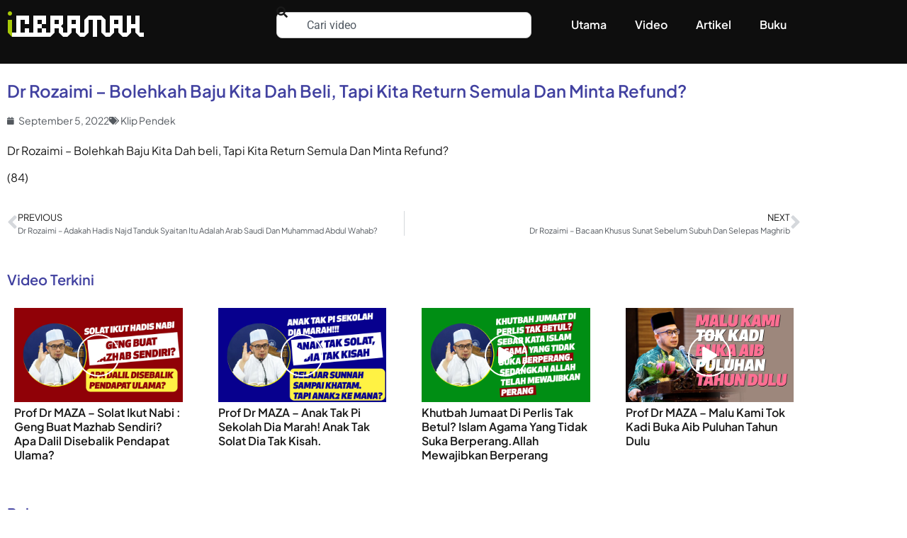

--- FILE ---
content_type: text/html; charset=UTF-8
request_url: https://iceramah.my/dr-rozaimi-bolehkah-baju-kita-dah-beli-tapi-kita-return-semula-dan-minta-refund/
body_size: 16439
content:
<!doctype html><html lang="en-US" prefix="og: https://ogp.me/ns#"><head><meta charset="UTF-8"><meta name="viewport" content="width=device-width, initial-scale=1"><link rel="profile" href="https://gmpg.org/xfn/11">
 <script data-cfasync="false" data-pagespeed-no-defer>var gtm4wp_datalayer_name = "dataLayer";
	var dataLayer = dataLayer || [];</script> <title>Dr Rozaimi - Bolehkah Baju Kita Dah beli, Tapi Kita Return Semula Dan Minta Refund? - iCeramah</title><meta name="description" content="Koleksi ceramah agama dari Youtube."/><meta name="robots" content="index, follow, max-snippet:-1, max-video-preview:-1, max-image-preview:large"/><link rel="canonical" href="https://iceramah.my/dr-rozaimi-bolehkah-baju-kita-dah-beli-tapi-kita-return-semula-dan-minta-refund/" /><meta property="og:locale" content="en_US" /><meta property="og:type" content="article" /><meta property="og:title" content="Dr Rozaimi - Bolehkah Baju Kita Dah beli, Tapi Kita Return Semula Dan Minta Refund? - iCeramah" /><meta property="og:description" content="Koleksi ceramah agama dari Youtube." /><meta property="og:url" content="https://iceramah.my/dr-rozaimi-bolehkah-baju-kita-dah-beli-tapi-kita-return-semula-dan-minta-refund/" /><meta property="og:site_name" content="iCeramah" /><meta property="article:publisher" content="https://www.facebook.com/iCeramah" /><meta property="article:tag" content="Dr. Rozaimi" /><meta property="article:section" content="Klip Pendek" /><meta property="fb:app_id" content="773702562725393" /><meta property="og:image" content="https://iceramah.my/wp-content/uploads/2022/09/dr-rozaimi-bolehkah-baju-kita-dah-beli-tapi-kita-return-semula-dan-minta-refund-youtube-thumbnail-1.jpg" /><meta property="og:image:secure_url" content="https://iceramah.my/wp-content/uploads/2022/09/dr-rozaimi-bolehkah-baju-kita-dah-beli-tapi-kita-return-semula-dan-minta-refund-youtube-thumbnail-1.jpg" /><meta property="og:image:width" content="1280" /><meta property="og:image:height" content="720" /><meta property="og:image:alt" content="Dr Rozaimi &#8211; Bolehkah Baju Kita Dah Beli, Tapi Kita Return Semula Dan Minta Refund?" /><meta property="og:image:type" content="image/jpeg" /><meta property="article:published_time" content="2022-09-05T18:21:24+08:00" /><meta name="twitter:card" content="summary_large_image" /><meta name="twitter:title" content="Dr Rozaimi - Bolehkah Baju Kita Dah beli, Tapi Kita Return Semula Dan Minta Refund? - iCeramah" /><meta name="twitter:description" content="Koleksi ceramah agama dari Youtube." /><meta name="twitter:site" content="@iceramah" /><meta name="twitter:creator" content="@iceramah" /><meta name="twitter:image" content="https://iceramah.my/wp-content/uploads/2022/09/dr-rozaimi-bolehkah-baju-kita-dah-beli-tapi-kita-return-semula-dan-minta-refund-youtube-thumbnail-1.jpg" /><meta name="twitter:label1" content="Written by" /><meta name="twitter:data1" content="iceramah" /><meta name="twitter:label2" content="Time to read" /><meta name="twitter:data2" content="Less than a minute" /> <script type="application/ld+json" class="rank-math-schema">{"@context":"https://schema.org","@graph":[{"@type":["Person","Organization"],"@id":"https://iceramah.my/#person","name":"iceramah","sameAs":["https://www.facebook.com/iCeramah","https://twitter.com/iceramah"],"logo":{"@type":"ImageObject","@id":"https://iceramah.my/#logo","url":"http://iceramah.my/wp-content/uploads/2015/01/logo.png","contentUrl":"http://iceramah.my/wp-content/uploads/2015/01/logo.png","caption":"iceramah","inLanguage":"en-US","width":"196","height":"50"},"image":{"@type":"ImageObject","@id":"https://iceramah.my/#logo","url":"http://iceramah.my/wp-content/uploads/2015/01/logo.png","contentUrl":"http://iceramah.my/wp-content/uploads/2015/01/logo.png","caption":"iceramah","inLanguage":"en-US","width":"196","height":"50"}},{"@type":"WebSite","@id":"https://iceramah.my/#website","url":"https://iceramah.my","name":"iceramah","publisher":{"@id":"https://iceramah.my/#person"},"inLanguage":"en-US"},{"@type":"ImageObject","@id":"https://iceramah.my/wp-content/uploads/2022/09/dr-rozaimi-bolehkah-baju-kita-dah-beli-tapi-kita-return-semula-dan-minta-refund-youtube-thumbnail-1.jpg","url":"https://iceramah.my/wp-content/uploads/2022/09/dr-rozaimi-bolehkah-baju-kita-dah-beli-tapi-kita-return-semula-dan-minta-refund-youtube-thumbnail-1.jpg","width":"1280","height":"720","inLanguage":"en-US"},{"@type":"WebPage","@id":"https://iceramah.my/dr-rozaimi-bolehkah-baju-kita-dah-beli-tapi-kita-return-semula-dan-minta-refund/#webpage","url":"https://iceramah.my/dr-rozaimi-bolehkah-baju-kita-dah-beli-tapi-kita-return-semula-dan-minta-refund/","name":"Dr Rozaimi - Bolehkah Baju Kita Dah beli, Tapi Kita Return Semula Dan Minta Refund? - iCeramah","datePublished":"2022-09-05T18:21:24+08:00","dateModified":"2022-09-05T18:21:24+08:00","isPartOf":{"@id":"https://iceramah.my/#website"},"primaryImageOfPage":{"@id":"https://iceramah.my/wp-content/uploads/2022/09/dr-rozaimi-bolehkah-baju-kita-dah-beli-tapi-kita-return-semula-dan-minta-refund-youtube-thumbnail-1.jpg"},"inLanguage":"en-US"},{"@type":"Person","@id":"https://iceramah.my/author/ic_admin/","name":"iceramah","url":"https://iceramah.my/author/ic_admin/","image":{"@type":"ImageObject","@id":"https://secure.gravatar.com/avatar/c473fa2ac1599a14e91d7310dad90621a4952ae1aac3270e9643cefc322caa61?s=96&amp;d=mm&amp;r=g","url":"https://secure.gravatar.com/avatar/c473fa2ac1599a14e91d7310dad90621a4952ae1aac3270e9643cefc322caa61?s=96&amp;d=mm&amp;r=g","caption":"iceramah","inLanguage":"en-US"}},{"@type":"BlogPosting","headline":"Dr Rozaimi - Bolehkah Baju Kita Dah beli, Tapi Kita Return Semula Dan Minta Refund? - iCeramah","datePublished":"2022-09-05T18:21:24+08:00","dateModified":"2022-09-05T18:21:24+08:00","author":{"@id":"https://iceramah.my/author/ic_admin/","name":"iceramah"},"publisher":{"@id":"https://iceramah.my/#person"},"description":"Koleksi ceramah agama dari Youtube.","name":"Dr Rozaimi - Bolehkah Baju Kita Dah beli, Tapi Kita Return Semula Dan Minta Refund? - iCeramah","@id":"https://iceramah.my/dr-rozaimi-bolehkah-baju-kita-dah-beli-tapi-kita-return-semula-dan-minta-refund/#richSnippet","isPartOf":{"@id":"https://iceramah.my/dr-rozaimi-bolehkah-baju-kita-dah-beli-tapi-kita-return-semula-dan-minta-refund/#webpage"},"image":{"@id":"https://iceramah.my/wp-content/uploads/2022/09/dr-rozaimi-bolehkah-baju-kita-dah-beli-tapi-kita-return-semula-dan-minta-refund-youtube-thumbnail-1.jpg"},"inLanguage":"en-US","mainEntityOfPage":{"@id":"https://iceramah.my/dr-rozaimi-bolehkah-baju-kita-dah-beli-tapi-kita-return-semula-dan-minta-refund/#webpage"}}]}</script> <link rel='dns-prefetch' href='//www.googletagmanager.com' /><link rel='dns-prefetch' href='//pagead2.googlesyndication.com' /><link rel="alternate" type="application/rss+xml" title="iCeramah &raquo; Feed" href="https://iceramah.my/feed/" /><link rel="alternate" type="application/rss+xml" title="iCeramah &raquo; Comments Feed" href="https://iceramah.my/comments/feed/" /> <script>window._wpemojiSettings = {"baseUrl":"https:\/\/s.w.org\/images\/core\/emoji\/16.0.1\/72x72\/","ext":".png","svgUrl":"https:\/\/s.w.org\/images\/core\/emoji\/16.0.1\/svg\/","svgExt":".svg","source":{"concatemoji":"https:\/\/iceramah.my\/wp-includes\/js\/wp-emoji-release.min.js?ver=6.8.3"}};
/*! This file is auto-generated */
!function(s,n){var o,i,e;function c(e){try{var t={supportTests:e,timestamp:(new Date).valueOf()};sessionStorage.setItem(o,JSON.stringify(t))}catch(e){}}function p(e,t,n){e.clearRect(0,0,e.canvas.width,e.canvas.height),e.fillText(t,0,0);var t=new Uint32Array(e.getImageData(0,0,e.canvas.width,e.canvas.height).data),a=(e.clearRect(0,0,e.canvas.width,e.canvas.height),e.fillText(n,0,0),new Uint32Array(e.getImageData(0,0,e.canvas.width,e.canvas.height).data));return t.every(function(e,t){return e===a[t]})}function u(e,t){e.clearRect(0,0,e.canvas.width,e.canvas.height),e.fillText(t,0,0);for(var n=e.getImageData(16,16,1,1),a=0;a<n.data.length;a++)if(0!==n.data[a])return!1;return!0}function f(e,t,n,a){switch(t){case"flag":return n(e,"\ud83c\udff3\ufe0f\u200d\u26a7\ufe0f","\ud83c\udff3\ufe0f\u200b\u26a7\ufe0f")?!1:!n(e,"\ud83c\udde8\ud83c\uddf6","\ud83c\udde8\u200b\ud83c\uddf6")&&!n(e,"\ud83c\udff4\udb40\udc67\udb40\udc62\udb40\udc65\udb40\udc6e\udb40\udc67\udb40\udc7f","\ud83c\udff4\u200b\udb40\udc67\u200b\udb40\udc62\u200b\udb40\udc65\u200b\udb40\udc6e\u200b\udb40\udc67\u200b\udb40\udc7f");case"emoji":return!a(e,"\ud83e\udedf")}return!1}function g(e,t,n,a){var r="undefined"!=typeof WorkerGlobalScope&&self instanceof WorkerGlobalScope?new OffscreenCanvas(300,150):s.createElement("canvas"),o=r.getContext("2d",{willReadFrequently:!0}),i=(o.textBaseline="top",o.font="600 32px Arial",{});return e.forEach(function(e){i[e]=t(o,e,n,a)}),i}function t(e){var t=s.createElement("script");t.src=e,t.defer=!0,s.head.appendChild(t)}"undefined"!=typeof Promise&&(o="wpEmojiSettingsSupports",i=["flag","emoji"],n.supports={everything:!0,everythingExceptFlag:!0},e=new Promise(function(e){s.addEventListener("DOMContentLoaded",e,{once:!0})}),new Promise(function(t){var n=function(){try{var e=JSON.parse(sessionStorage.getItem(o));if("object"==typeof e&&"number"==typeof e.timestamp&&(new Date).valueOf()<e.timestamp+604800&&"object"==typeof e.supportTests)return e.supportTests}catch(e){}return null}();if(!n){if("undefined"!=typeof Worker&&"undefined"!=typeof OffscreenCanvas&&"undefined"!=typeof URL&&URL.createObjectURL&&"undefined"!=typeof Blob)try{var e="postMessage("+g.toString()+"("+[JSON.stringify(i),f.toString(),p.toString(),u.toString()].join(",")+"));",a=new Blob([e],{type:"text/javascript"}),r=new Worker(URL.createObjectURL(a),{name:"wpTestEmojiSupports"});return void(r.onmessage=function(e){c(n=e.data),r.terminate(),t(n)})}catch(e){}c(n=g(i,f,p,u))}t(n)}).then(function(e){for(var t in e)n.supports[t]=e[t],n.supports.everything=n.supports.everything&&n.supports[t],"flag"!==t&&(n.supports.everythingExceptFlag=n.supports.everythingExceptFlag&&n.supports[t]);n.supports.everythingExceptFlag=n.supports.everythingExceptFlag&&!n.supports.flag,n.DOMReady=!1,n.readyCallback=function(){n.DOMReady=!0}}).then(function(){return e}).then(function(){var e;n.supports.everything||(n.readyCallback(),(e=n.source||{}).concatemoji?t(e.concatemoji):e.wpemoji&&e.twemoji&&(t(e.twemoji),t(e.wpemoji)))}))}((window,document),window._wpemojiSettings);</script> <link data-optimized="2" rel="stylesheet" href="https://iceramah.my/wp-content/litespeed/css/bf7a569d4c054eb7284359ff8b17baae.css?ver=807f6" /> <script src="https://iceramah.my/wp-includes/js/jquery/jquery.min.js?ver=3.7.1" id="jquery-core-js"></script> <script src="https://iceramah.my/wp-includes/js/jquery/jquery-migrate.min.js?ver=3.4.1" id="jquery-migrate-js"></script> 
 <script src="https://www.googletagmanager.com/gtag/js?id=GT-5D93PZZ" id="google_gtagjs-js" async></script> <script id="google_gtagjs-js-after">window.dataLayer = window.dataLayer || [];function gtag(){dataLayer.push(arguments);}
gtag("set","linker",{"domains":["iceramah.my"]});
gtag("js", new Date());
gtag("set", "developer_id.dZTNiMT", true);
gtag("config", "GT-5D93PZZ", {"googlesitekit_post_date":"20220905"});</script> <script id="ecs_ajax_load-js-extra">var ecs_ajax_params = {"ajaxurl":"https:\/\/iceramah.my\/wp-admin\/admin-ajax.php","posts":"{\"page\":0,\"name\":\"dr-rozaimi-bolehkah-baju-kita-dah-beli-tapi-kita-return-semula-dan-minta-refund\",\"error\":\"\",\"m\":\"\",\"p\":0,\"post_parent\":\"\",\"subpost\":\"\",\"subpost_id\":\"\",\"attachment\":\"\",\"attachment_id\":0,\"pagename\":\"\",\"page_id\":0,\"second\":\"\",\"minute\":\"\",\"hour\":\"\",\"day\":0,\"monthnum\":0,\"year\":0,\"w\":0,\"category_name\":\"\",\"tag\":\"\",\"cat\":\"\",\"tag_id\":\"\",\"author\":\"\",\"author_name\":\"\",\"feed\":\"\",\"tb\":\"\",\"paged\":0,\"meta_key\":\"\",\"meta_value\":\"\",\"preview\":\"\",\"s\":\"\",\"sentence\":\"\",\"title\":\"\",\"fields\":\"all\",\"menu_order\":\"\",\"embed\":\"\",\"category__in\":[],\"category__not_in\":[],\"category__and\":[],\"post__in\":[],\"post__not_in\":[],\"post_name__in\":[],\"tag__in\":[],\"tag__not_in\":[],\"tag__and\":[],\"tag_slug__in\":[],\"tag_slug__and\":[],\"post_parent__in\":[],\"post_parent__not_in\":[],\"author__in\":[],\"author__not_in\":[],\"search_columns\":[],\"ignore_sticky_posts\":false,\"suppress_filters\":false,\"cache_results\":true,\"update_post_term_cache\":true,\"update_menu_item_cache\":false,\"lazy_load_term_meta\":true,\"update_post_meta_cache\":true,\"post_type\":\"\",\"posts_per_page\":12,\"nopaging\":false,\"comments_per_page\":\"50\",\"no_found_rows\":false,\"order\":\"DESC\"}"};</script> <script src="https://iceramah.my/wp-content/plugins/ele-custom-skin/assets/js/ecs_ajax_pagination.js?ver=3.1.9" id="ecs_ajax_load-js"></script> <script src="https://iceramah.my/wp-content/plugins/ele-custom-skin/assets/js/ecs.js?ver=3.1.9" id="ecs-script-js"></script> <link rel="https://api.w.org/" href="https://iceramah.my/wp-json/" /><link rel="alternate" title="JSON" type="application/json" href="https://iceramah.my/wp-json/wp/v2/posts/261710" /><link rel="EditURI" type="application/rsd+xml" title="RSD" href="https://iceramah.my/xmlrpc.php?rsd" /><meta name="generator" content="WordPress 6.8.3" /><link rel='shortlink' href='https://iceramah.my/?p=261710' /><link rel="alternate" title="oEmbed (JSON)" type="application/json+oembed" href="https://iceramah.my/wp-json/oembed/1.0/embed?url=https%3A%2F%2Ficeramah.my%2Fdr-rozaimi-bolehkah-baju-kita-dah-beli-tapi-kita-return-semula-dan-minta-refund%2F" /><link rel="alternate" title="oEmbed (XML)" type="text/xml+oembed" href="https://iceramah.my/wp-json/oembed/1.0/embed?url=https%3A%2F%2Ficeramah.my%2Fdr-rozaimi-bolehkah-baju-kita-dah-beli-tapi-kita-return-semula-dan-minta-refund%2F&#038;format=xml" /><meta name="generator" content="Site Kit by Google 1.170.0" /> <script data-cfasync="false" data-pagespeed-no-defer>var dataLayer_content = {"pagePostType":"post","pagePostType2":"single-post","pageCategory":["klip-pendek"],"pageAttributes":["dr-rozaimi"],"pagePostAuthor":"iceramah"};
	dataLayer.push( dataLayer_content );</script> <script data-cfasync="false" data-pagespeed-no-defer>(function(w,d,s,l,i){w[l]=w[l]||[];w[l].push({'gtm.start':
new Date().getTime(),event:'gtm.js'});var f=d.getElementsByTagName(s)[0],
j=d.createElement(s),dl=l!='dataLayer'?'&l='+l:'';j.async=true;j.src=
'//www.googletagmanager.com/gtm.js?id='+i+dl;f.parentNode.insertBefore(j,f);
})(window,document,'script','dataLayer','GTM-N643SXG');</script> <meta name="google-adsense-platform-account" content="ca-host-pub-2644536267352236"><meta name="google-adsense-platform-domain" content="sitekit.withgoogle.com"><meta name="generator" content="Elementor 3.34.1; features: additional_custom_breakpoints; settings: css_print_method-external, google_font-enabled, font_display-auto">
 <script async src="https://pagead2.googlesyndication.com/pagead/js/adsbygoogle.js?client=ca-pub-2139762475731369&amp;host=ca-host-pub-2644536267352236" crossorigin="anonymous"></script> <link rel="icon" href="https://iceramah.my/wp-content/uploads/2020/02/10313617_1689526661274743_9209219737665306701_n.jpg" sizes="32x32" /><link rel="icon" href="https://iceramah.my/wp-content/uploads/2020/02/10313617_1689526661274743_9209219737665306701_n.jpg" sizes="192x192" /><link rel="apple-touch-icon" href="https://iceramah.my/wp-content/uploads/2020/02/10313617_1689526661274743_9209219737665306701_n.jpg" /><meta name="msapplication-TileImage" content="https://iceramah.my/wp-content/uploads/2020/02/10313617_1689526661274743_9209219737665306701_n.jpg" /></head><body class="wp-singular post-template-default single single-post postid-261710 single-format-video wp-custom-logo wp-embed-responsive wp-theme-hello-elementor wp-child-theme-hello-theme-child-master hello-elementor-default elementor-default elementor-kit-239729 elementor-page-270128"><noscript><iframe src="https://www.googletagmanager.com/ns.html?id=GTM-N643SXG" height="0" width="0" style="display:none;visibility:hidden" aria-hidden="true"></iframe></noscript><a class="skip-link screen-reader-text" href="#content">Skip to content</a><header data-elementor-type="header" data-elementor-id="270169" class="elementor elementor-270169 elementor-location-header" data-elementor-post-type="elementor_library"><section class="elementor-section elementor-top-section elementor-element elementor-element-90070ae elementor-section-content-middle elementor-section-boxed elementor-section-height-default elementor-section-height-default" data-id="90070ae" data-element_type="section" data-settings="{&quot;background_background&quot;:&quot;classic&quot;}"><div class="elementor-container elementor-column-gap-default"><div class="elementor-column elementor-col-33 elementor-top-column elementor-element elementor-element-26c4086" data-id="26c4086" data-element_type="column"><div class="elementor-widget-wrap elementor-element-populated"><div class="elementor-element elementor-element-4e72ed1 elementor-widget elementor-widget-theme-site-logo elementor-widget-image" data-id="4e72ed1" data-element_type="widget" data-widget_type="theme-site-logo.default"><div class="elementor-widget-container">
<a href="https://iceramah.my">
<img width="196" height="50" src="https://iceramah.my/wp-content/uploads/2015/01/logo.png" class="attachment-full size-full wp-image-149230" alt="" />				</a></div></div></div></div><div class="elementor-column elementor-col-33 elementor-top-column elementor-element elementor-element-f88d20f" data-id="f88d20f" data-element_type="column"><div class="elementor-widget-wrap elementor-element-populated"><div class="elementor-element elementor-element-4dbfc5a elementor-widget elementor-widget-search" data-id="4dbfc5a" data-element_type="widget" data-settings="{&quot;submit_trigger&quot;:&quot;key_enter&quot;,&quot;pagination_type_options&quot;:&quot;none&quot;}" data-widget_type="search.default"><div class="elementor-widget-container">
<search class="e-search hidden" role="search"><form class="e-search-form" action="https://iceramah.my" method="get">
<label class="e-search-label" for="search-4dbfc5a">
<span class="elementor-screen-only">
Search					</span>
<i aria-hidden="true" class="fas fa-search"></i>				</label><div class="e-search-input-wrapper">
<input id="search-4dbfc5a" placeholder="Cari video" class="e-search-input" type="search" name="s" value="" autocomplete="off" role="combobox" aria-autocomplete="list" aria-expanded="false" aria-controls="results-4dbfc5a" aria-haspopup="listbox">
<i aria-hidden="true" class="fas fa-times"></i><output id="results-4dbfc5a" class="e-search-results-container hide-loader" aria-live="polite" aria-atomic="true" aria-label="Results for search" tabindex="0"><div class="e-search-results"></div></output></div>
<button class="e-search-submit elementor-screen-only " type="submit" aria-label="Search">
</button>
<input type="hidden" name="e_search_props" value="4dbfc5a-270169"></form>
</search></div></div></div></div><div class="elementor-column elementor-col-33 elementor-top-column elementor-element elementor-element-1983d76" data-id="1983d76" data-element_type="column"><div class="elementor-widget-wrap elementor-element-populated"><div class="elementor-element elementor-element-9714cef elementor-nav-menu__align-end elementor-nav-menu--dropdown-tablet elementor-nav-menu__text-align-aside elementor-nav-menu--toggle elementor-nav-menu--burger elementor-widget elementor-widget-nav-menu" data-id="9714cef" data-element_type="widget" data-settings="{&quot;layout&quot;:&quot;horizontal&quot;,&quot;submenu_icon&quot;:{&quot;value&quot;:&quot;&lt;i class=\&quot;fas fa-caret-down\&quot; aria-hidden=\&quot;true\&quot;&gt;&lt;\/i&gt;&quot;,&quot;library&quot;:&quot;fa-solid&quot;},&quot;toggle&quot;:&quot;burger&quot;}" data-widget_type="nav-menu.default"><div class="elementor-widget-container"><nav aria-label="Menu" class="elementor-nav-menu--main elementor-nav-menu__container elementor-nav-menu--layout-horizontal e--pointer-underline e--animation-fade"><ul id="menu-1-9714cef" class="elementor-nav-menu"><li class="menu-item menu-item-type-post_type menu-item-object-page menu-item-home menu-item-270343"><a href="https://iceramah.my/" class="elementor-item">Utama</a></li><li class="menu-item menu-item-type-custom menu-item-object-custom menu-item-270344"><a href="/video" class="elementor-item">Video</a></li><li class="menu-item menu-item-type-custom menu-item-object-custom menu-item-270345"><a href="/artikel" class="elementor-item">Artikel</a></li><li class="menu-item menu-item-type-post_type menu-item-object-page menu-item-270254"><a href="https://iceramah.my/buku/" class="elementor-item">Buku</a></li></ul></nav><div class="elementor-menu-toggle" role="button" tabindex="0" aria-label="Menu Toggle" aria-expanded="false">
<i aria-hidden="true" role="presentation" class="elementor-menu-toggle__icon--open eicon-menu-bar"></i><i aria-hidden="true" role="presentation" class="elementor-menu-toggle__icon--close eicon-close"></i></div><nav class="elementor-nav-menu--dropdown elementor-nav-menu__container" aria-hidden="true"><ul id="menu-2-9714cef" class="elementor-nav-menu"><li class="menu-item menu-item-type-post_type menu-item-object-page menu-item-home menu-item-270343"><a href="https://iceramah.my/" class="elementor-item" tabindex="-1">Utama</a></li><li class="menu-item menu-item-type-custom menu-item-object-custom menu-item-270344"><a href="/video" class="elementor-item" tabindex="-1">Video</a></li><li class="menu-item menu-item-type-custom menu-item-object-custom menu-item-270345"><a href="/artikel" class="elementor-item" tabindex="-1">Artikel</a></li><li class="menu-item menu-item-type-post_type menu-item-object-page menu-item-270254"><a href="https://iceramah.my/buku/" class="elementor-item" tabindex="-1">Buku</a></li></ul></nav></div></div></div></div></div></section></header><div data-elementor-type="single-post" data-elementor-id="270128" class="elementor elementor-270128 elementor-location-single post-261710 post type-post status-publish format-video has-post-thumbnail hentry category-klip-pendek tag-dr-rozaimi post_format-post-format-video" data-elementor-post-type="elementor_library"><section class="elementor-section elementor-top-section elementor-element elementor-element-2cb8eda elementor-section-boxed elementor-section-height-default elementor-section-height-default" data-id="2cb8eda" data-element_type="section" data-settings="{&quot;background_background&quot;:&quot;classic&quot;}"><div class="elementor-container elementor-column-gap-default"><div class="elementor-column elementor-col-100 elementor-top-column elementor-element elementor-element-c4d49e2" data-id="c4d49e2" data-element_type="column"><div class="elementor-widget-wrap elementor-element-populated"><div class="elementor-element elementor-element-95a115f elementor-widget elementor-widget-video" data-id="95a115f" data-element_type="widget" data-settings="{&quot;youtube_url&quot;:&quot;https:\/\/www.youtube.com\/watch?v=spCtIuhEPzU&quot;,&quot;video_type&quot;:&quot;youtube&quot;,&quot;controls&quot;:&quot;yes&quot;}" data-widget_type="video.default"><div class="elementor-widget-container"><div class="elementor-wrapper elementor-open-inline"><div class="elementor-video"></div></div></div></div></div></div></div></section><section class="elementor-section elementor-top-section elementor-element elementor-element-34c4067 elementor-section-boxed elementor-section-height-default elementor-section-height-default" data-id="34c4067" data-element_type="section"><div class="elementor-container elementor-column-gap-default"><div class="elementor-column elementor-col-100 elementor-top-column elementor-element elementor-element-2a2f85b" data-id="2a2f85b" data-element_type="column"><div class="elementor-widget-wrap elementor-element-populated"><div class="elementor-element elementor-element-d8fc87a elementor-widget elementor-widget-theme-post-title elementor-page-title elementor-widget-heading" data-id="d8fc87a" data-element_type="widget" data-widget_type="theme-post-title.default"><div class="elementor-widget-container"><h4 class="elementor-heading-title elementor-size-default">Dr Rozaimi &#8211; Bolehkah Baju Kita Dah Beli, Tapi Kita Return Semula Dan Minta Refund?</h4></div></div><div class="elementor-element elementor-element-e477689 elementor-widget elementor-widget-post-info" data-id="e477689" data-element_type="widget" data-widget_type="post-info.default"><div class="elementor-widget-container"><ul class="elementor-inline-items elementor-icon-list-items elementor-post-info"><li class="elementor-icon-list-item elementor-repeater-item-4284502 elementor-inline-item" itemprop="datePublished">
<a href="https://iceramah.my/2022/09/05/">
<span class="elementor-icon-list-icon">
<i aria-hidden="true" class="fas fa-calendar"></i>							</span>
<span class="elementor-icon-list-text elementor-post-info__item elementor-post-info__item--type-date">
<time>September 5, 2022</time>					</span>
</a></li><li class="elementor-icon-list-item elementor-repeater-item-d34ddca elementor-inline-item" itemprop="about">
<span class="elementor-icon-list-icon">
<i aria-hidden="true" class="fas fa-tags"></i>							</span>
<span class="elementor-icon-list-text elementor-post-info__item elementor-post-info__item--type-terms">
<span class="elementor-post-info__terms-list">
<a href="https://iceramah.my/category/klip-pendek/" class="elementor-post-info__terms-list-item">Klip Pendek</a>				</span>
</span></li></ul></div></div><div class="elementor-element elementor-element-ec629da elementor-widget elementor-widget-theme-post-content" data-id="ec629da" data-element_type="widget" data-widget_type="theme-post-content.default"><div class="elementor-widget-container"><p>Dr Rozaimi &#8211; Bolehkah Baju Kita Dah beli, Tapi Kita Return Semula Dan Minta Refund?</p><p class="bawpvc-ajax-counter" data-id="261710"> (83)</p><span itemprop="video" itemscope itemtype="http://schema.org/VideoObject"><meta itemprop="name" content="Dr Rozaimi &#8211; Bolehkah Baju Kita Dah Beli, Tapi Kita Return Semula Dan Minta Refund?"><meta itemprop="description" content="Dr Rozaimi - Bolehkah Baju Kita Dah beli, Tapi Kita Return Semula Dan Minta Refund?"><meta itemprop="thumbnailURL" content="https://iceramah.my/wp-content/uploads/2022/09/dr-rozaimi-bolehkah-baju-kita-dah-beli-tapi-kita-return-semula-dan-minta-refund-youtube-thumbnail-1.jpg"><meta itemprop="embedURL" content="http://www.youtube-nocookie.com/v/spCtIuhEPzU"><meta itemprop="uploadDate" content="2022-09-05T18:21:24+00:00"><meta itemprop="duration" content="PT1M29S">
</span></div></div><div class="elementor-element elementor-element-9c5c338 elementor-post-navigation-borders-yes elementor-widget elementor-widget-post-navigation" data-id="9c5c338" data-element_type="widget" data-widget_type="post-navigation.default"><div class="elementor-widget-container"><div class="elementor-post-navigation" role="navigation" aria-label="Post Navigation"><div class="elementor-post-navigation__prev elementor-post-navigation__link">
<a href="https://iceramah.my/dr-rozaimi-adakah-hadis-najd-tanduk-syaitan-itu-adalah-arab-saudi-dan-muhammad-abdul-wahab/" rel="prev"><span class="post-navigation__arrow-wrapper post-navigation__arrow-prev"><i aria-hidden="true" class="fas fa-angle-left"></i><span class="elementor-screen-only">Prev</span></span><span class="elementor-post-navigation__link__prev"><span class="post-navigation__prev--label">Previous</span><span class="post-navigation__prev--title">Dr Rozaimi &#8211; Adakah Hadis Najd Tanduk Syaitan Itu Adalah Arab Saudi Dan Muhammad Abdul Wahab?</span></span></a></div><div class="elementor-post-navigation__separator-wrapper"><div class="elementor-post-navigation__separator"></div></div><div class="elementor-post-navigation__next elementor-post-navigation__link">
<a href="https://iceramah.my/dr-rozaimi-bacaan-khusus-sunat-sebelum-subuh-dan-selepas-maghrib/" rel="next"><span class="elementor-post-navigation__link__next"><span class="post-navigation__next--label">Next</span><span class="post-navigation__next--title">Dr Rozaimi &#8211; Bacaan Khusus Sunat Sebelum Subuh Dan Selepas Maghrib</span></span><span class="post-navigation__arrow-wrapper post-navigation__arrow-next"><i aria-hidden="true" class="fas fa-angle-right"></i><span class="elementor-screen-only">Next</span></span></a></div></div></div></div></div></div></div></section><section class="elementor-section elementor-top-section elementor-element elementor-element-3d3f29e elementor-section-boxed elementor-section-height-default elementor-section-height-default" data-id="3d3f29e" data-element_type="section"><div class="elementor-container elementor-column-gap-default"><div class="elementor-column elementor-col-100 elementor-top-column elementor-element elementor-element-aa441a6" data-id="aa441a6" data-element_type="column"><div class="elementor-widget-wrap elementor-element-populated"><div class="elementor-element elementor-element-9b698a8 elementor-widget elementor-widget-heading" data-id="9b698a8" data-element_type="widget" data-widget_type="heading.default"><div class="elementor-widget-container"><h5 class="elementor-heading-title elementor-size-default">Video Terkini</h5></div></div><div class="elementor-element elementor-element-a36d49e elementor-grid-4 elementor-grid-tablet-2 elementor-grid-mobile-1 elementor-widget elementor-widget-loop-grid" data-id="a36d49e" data-element_type="widget" data-settings="{&quot;template_id&quot;:&quot;270080&quot;,&quot;columns&quot;:4,&quot;_skin&quot;:&quot;post&quot;,&quot;columns_tablet&quot;:&quot;2&quot;,&quot;columns_mobile&quot;:&quot;1&quot;,&quot;edit_handle_selector&quot;:&quot;[data-elementor-type=\&quot;loop-item\&quot;]&quot;,&quot;row_gap&quot;:{&quot;unit&quot;:&quot;px&quot;,&quot;size&quot;:&quot;&quot;,&quot;sizes&quot;:[]},&quot;row_gap_tablet&quot;:{&quot;unit&quot;:&quot;px&quot;,&quot;size&quot;:&quot;&quot;,&quot;sizes&quot;:[]},&quot;row_gap_mobile&quot;:{&quot;unit&quot;:&quot;px&quot;,&quot;size&quot;:&quot;&quot;,&quot;sizes&quot;:[]}}" data-widget_type="loop-grid.post"><div class="elementor-widget-container"><div class="elementor-loop-container elementor-grid" role="list"><div data-elementor-type="loop-item" data-elementor-id="270080" class="elementor elementor-270080 e-loop-item e-loop-item-277028 post-277028 post type-post status-publish format-video has-post-thumbnail hentry category-klip-pendek tag-dalil tag-nabi tag-solat post_format-post-format-video" data-elementor-post-type="elementor_library" data-custom-edit-handle="1"><section class="elementor-section elementor-top-section elementor-element elementor-element-a043571 elementor-section-boxed elementor-section-height-default elementor-section-height-default" data-id="a043571" data-element_type="section"><div class="elementor-container elementor-column-gap-default"><div class="elementor-column elementor-col-100 elementor-top-column elementor-element elementor-element-1dc75a9" data-id="1dc75a9" data-element_type="column"><div class="elementor-widget-wrap elementor-element-populated"><div class="elementor-element elementor-element-7c27209 elementor-widget elementor-widget-html" data-id="7c27209" data-element_type="widget" data-widget_type="html.default"><div class="elementor-widget-container">
<a href="https://iceramah.my/prof-dr-maza-solat-ikut-nabi-geng-buat-mazhab-sendiri-apa-dalil-disebalik-pendapat-ulama/" class="thumb-hover--play"><img fetchpriority="high" width="1280" height="720" src="https://iceramah.my/wp-content/uploads/2026/01/prof-dr-maza-solat-ikut-nabi-geng-buat-mazhab-sendiri-apa-dalil-disebalik-pendapat-ulama-youtube-thumbnail.jpg" class="attachment-full size-full wp-post-image" alt="" decoding="async" srcset="https://iceramah.my/wp-content/uploads/2026/01/prof-dr-maza-solat-ikut-nabi-geng-buat-mazhab-sendiri-apa-dalil-disebalik-pendapat-ulama-youtube-thumbnail.jpg 1280w, https://iceramah.my/wp-content/uploads/2026/01/prof-dr-maza-solat-ikut-nabi-geng-buat-mazhab-sendiri-apa-dalil-disebalik-pendapat-ulama-youtube-thumbnail-1024x576.jpg 1024w" sizes="(max-width: 1280px) 100vw, 1280px" /></a></div></div><div class="elementor-element elementor-element-7860a04 elementor-widget elementor-widget-theme-post-title elementor-page-title elementor-widget-heading" data-id="7860a04" data-element_type="widget" data-widget_type="theme-post-title.default"><div class="elementor-widget-container"><h6 class="elementor-heading-title elementor-size-default"><a href="https://iceramah.my/prof-dr-maza-solat-ikut-nabi-geng-buat-mazhab-sendiri-apa-dalil-disebalik-pendapat-ulama/">Prof Dr MAZA &#8211; Solat Ikut Nabi : Geng Buat Mazhab Sendiri? Apa Dalil Disebalik Pendapat Ulama?</a></h6></div></div></div></div></div></section></div><div data-elementor-type="loop-item" data-elementor-id="270080" class="elementor elementor-270080 e-loop-item e-loop-item-277027 post-277027 post type-post status-publish format-video has-post-thumbnail hentry category-klip-pendek tag-solat post_format-post-format-video" data-elementor-post-type="elementor_library" data-custom-edit-handle="1"><section class="elementor-section elementor-top-section elementor-element elementor-element-a043571 elementor-section-boxed elementor-section-height-default elementor-section-height-default" data-id="a043571" data-element_type="section"><div class="elementor-container elementor-column-gap-default"><div class="elementor-column elementor-col-100 elementor-top-column elementor-element elementor-element-1dc75a9" data-id="1dc75a9" data-element_type="column"><div class="elementor-widget-wrap elementor-element-populated"><div class="elementor-element elementor-element-7c27209 elementor-widget elementor-widget-html" data-id="7c27209" data-element_type="widget" data-widget_type="html.default"><div class="elementor-widget-container">
<a href="https://iceramah.my/prof-dr-maza-anak-tak-pi-sekolah-dia-marah-anak-tak-solat-dia-tak-kisah/" class="thumb-hover--play"><img width="1280" height="720" src="https://iceramah.my/wp-content/uploads/2026/01/prof-dr-maza-anak-tak-pi-sekolah-dia-marah-anak-tak-solat-dia-tak-kisah-youtube-thumbnail.jpg" class="attachment-full size-full wp-post-image" alt="" decoding="async" srcset="https://iceramah.my/wp-content/uploads/2026/01/prof-dr-maza-anak-tak-pi-sekolah-dia-marah-anak-tak-solat-dia-tak-kisah-youtube-thumbnail.jpg 1280w, https://iceramah.my/wp-content/uploads/2026/01/prof-dr-maza-anak-tak-pi-sekolah-dia-marah-anak-tak-solat-dia-tak-kisah-youtube-thumbnail-1024x576.jpg 1024w" sizes="(max-width: 1280px) 100vw, 1280px" /></a></div></div><div class="elementor-element elementor-element-7860a04 elementor-widget elementor-widget-theme-post-title elementor-page-title elementor-widget-heading" data-id="7860a04" data-element_type="widget" data-widget_type="theme-post-title.default"><div class="elementor-widget-container"><h6 class="elementor-heading-title elementor-size-default"><a href="https://iceramah.my/prof-dr-maza-anak-tak-pi-sekolah-dia-marah-anak-tak-solat-dia-tak-kisah/">Prof Dr MAZA &#8211; Anak Tak Pi Sekolah Dia Marah! Anak Tak Solat Dia Tak Kisah.</a></h6></div></div></div></div></div></section></div><div data-elementor-type="loop-item" data-elementor-id="270080" class="elementor elementor-270080 e-loop-item e-loop-item-277023 post-277023 post type-post status-publish format-video has-post-thumbnail hentry category-klip-pendek post_format-post-format-video" data-elementor-post-type="elementor_library" data-custom-edit-handle="1"><section class="elementor-section elementor-top-section elementor-element elementor-element-a043571 elementor-section-boxed elementor-section-height-default elementor-section-height-default" data-id="a043571" data-element_type="section"><div class="elementor-container elementor-column-gap-default"><div class="elementor-column elementor-col-100 elementor-top-column elementor-element elementor-element-1dc75a9" data-id="1dc75a9" data-element_type="column"><div class="elementor-widget-wrap elementor-element-populated"><div class="elementor-element elementor-element-7c27209 elementor-widget elementor-widget-html" data-id="7c27209" data-element_type="widget" data-widget_type="html.default"><div class="elementor-widget-container">
<a href="https://iceramah.my/khutbah-jumaat-di-perlis-tak-betul-islam-agama-yang-tidak-suka-berperang-allah-mewajibkan-berperang/" class="thumb-hover--play"><img loading="lazy" width="1280" height="720" src="https://iceramah.my/wp-content/uploads/2026/01/khutbah-jumaat-di-perlis-tak-betul-islam-agama-yang-tidak-suka-berperang-allah-mewajibkan-berperang-youtube-thumbnail.jpg" class="attachment-full size-full wp-post-image" alt="" decoding="async" srcset="https://iceramah.my/wp-content/uploads/2026/01/khutbah-jumaat-di-perlis-tak-betul-islam-agama-yang-tidak-suka-berperang-allah-mewajibkan-berperang-youtube-thumbnail.jpg 1280w, https://iceramah.my/wp-content/uploads/2026/01/khutbah-jumaat-di-perlis-tak-betul-islam-agama-yang-tidak-suka-berperang-allah-mewajibkan-berperang-youtube-thumbnail-1024x576.jpg 1024w" sizes="(max-width: 1280px) 100vw, 1280px" /></a></div></div><div class="elementor-element elementor-element-7860a04 elementor-widget elementor-widget-theme-post-title elementor-page-title elementor-widget-heading" data-id="7860a04" data-element_type="widget" data-widget_type="theme-post-title.default"><div class="elementor-widget-container"><h6 class="elementor-heading-title elementor-size-default"><a href="https://iceramah.my/khutbah-jumaat-di-perlis-tak-betul-islam-agama-yang-tidak-suka-berperang-allah-mewajibkan-berperang/">Khutbah Jumaat Di Perlis Tak Betul? Islam Agama Yang Tidak Suka Berperang.Allah Mewajibkan Berperang</a></h6></div></div></div></div></div></section></div><div data-elementor-type="loop-item" data-elementor-id="270080" class="elementor elementor-270080 e-loop-item e-loop-item-277004 post-277004 post type-post status-publish format-video has-post-thumbnail hentry category-klip-pendek post_format-post-format-video" data-elementor-post-type="elementor_library" data-custom-edit-handle="1"><section class="elementor-section elementor-top-section elementor-element elementor-element-a043571 elementor-section-boxed elementor-section-height-default elementor-section-height-default" data-id="a043571" data-element_type="section"><div class="elementor-container elementor-column-gap-default"><div class="elementor-column elementor-col-100 elementor-top-column elementor-element elementor-element-1dc75a9" data-id="1dc75a9" data-element_type="column"><div class="elementor-widget-wrap elementor-element-populated"><div class="elementor-element elementor-element-7c27209 elementor-widget elementor-widget-html" data-id="7c27209" data-element_type="widget" data-widget_type="html.default"><div class="elementor-widget-container">
<a href="https://iceramah.my/prof-dr-maza-malu-kami-tok-kadi-buka-aib-puluhan-tahun-dulu/" class="thumb-hover--play"><img loading="lazy" width="1280" height="720" src="https://iceramah.my/wp-content/uploads/2026/01/prof-dr-maza-malu-kami-tok-kadi-buka-aib-puluhan-tahun-dulu-youtube-thumbnail.jpg" class="attachment-full size-full wp-post-image" alt="" decoding="async" srcset="https://iceramah.my/wp-content/uploads/2026/01/prof-dr-maza-malu-kami-tok-kadi-buka-aib-puluhan-tahun-dulu-youtube-thumbnail.jpg 1280w, https://iceramah.my/wp-content/uploads/2026/01/prof-dr-maza-malu-kami-tok-kadi-buka-aib-puluhan-tahun-dulu-youtube-thumbnail-1024x576.jpg 1024w" sizes="(max-width: 1280px) 100vw, 1280px" /></a></div></div><div class="elementor-element elementor-element-7860a04 elementor-widget elementor-widget-theme-post-title elementor-page-title elementor-widget-heading" data-id="7860a04" data-element_type="widget" data-widget_type="theme-post-title.default"><div class="elementor-widget-container"><h6 class="elementor-heading-title elementor-size-default"><a href="https://iceramah.my/prof-dr-maza-malu-kami-tok-kadi-buka-aib-puluhan-tahun-dulu/">Prof Dr MAZA &#8211; Malu Kami Tok Kadi Buka Aib Puluhan Tahun Dulu</a></h6></div></div></div></div></div></section></div></div></div></div></div></div></div></section><section class="elementor-section elementor-top-section elementor-element elementor-element-d4c91c8 elementor-section-boxed elementor-section-height-default elementor-section-height-default" data-id="d4c91c8" data-element_type="section"><div class="elementor-container elementor-column-gap-default"><div class="elementor-column elementor-col-100 elementor-top-column elementor-element elementor-element-1146f15" data-id="1146f15" data-element_type="column"><div class="elementor-widget-wrap elementor-element-populated"><div class="elementor-element elementor-element-7cc8d12 elementor-widget elementor-widget-heading" data-id="7cc8d12" data-element_type="widget" data-widget_type="heading.default"><div class="elementor-widget-container"><h5 class="elementor-heading-title elementor-size-default">Buku</h5></div></div><div class="elementor-element elementor-element-b88900c elementor-grid-5 elementor-grid-tablet-2 elementor-grid-mobile-1 elementor-widget elementor-widget-loop-grid" data-id="b88900c" data-element_type="widget" data-settings="{&quot;template_id&quot;:&quot;270315&quot;,&quot;columns&quot;:5,&quot;_skin&quot;:&quot;post&quot;,&quot;columns_tablet&quot;:&quot;2&quot;,&quot;columns_mobile&quot;:&quot;1&quot;,&quot;edit_handle_selector&quot;:&quot;[data-elementor-type=\&quot;loop-item\&quot;]&quot;,&quot;row_gap&quot;:{&quot;unit&quot;:&quot;px&quot;,&quot;size&quot;:&quot;&quot;,&quot;sizes&quot;:[]},&quot;row_gap_tablet&quot;:{&quot;unit&quot;:&quot;px&quot;,&quot;size&quot;:&quot;&quot;,&quot;sizes&quot;:[]},&quot;row_gap_mobile&quot;:{&quot;unit&quot;:&quot;px&quot;,&quot;size&quot;:&quot;&quot;,&quot;sizes&quot;:[]}}" data-widget_type="loop-grid.post"><div class="elementor-widget-container"><div class="elementor-loop-container elementor-grid" role="list"><div data-elementor-type="loop-item" data-elementor-id="270315" class="elementor elementor-270315 e-loop-item e-loop-item-248825 post-248825 book type-book status-publish has-post-thumbnail hentry" data-elementor-post-type="elementor_library" data-custom-edit-handle="1"><section class="elementor-section elementor-top-section elementor-element elementor-element-947963c elementor-section-boxed elementor-section-height-default elementor-section-height-default" data-id="947963c" data-element_type="section"><div class="elementor-container elementor-column-gap-default"><div class="elementor-column elementor-col-100 elementor-top-column elementor-element elementor-element-a864f0f" data-id="a864f0f" data-element_type="column"><div class="elementor-widget-wrap elementor-element-populated"><div class="elementor-element elementor-element-a6ea899 elementor-widget elementor-widget-theme-post-featured-image elementor-widget-image" data-id="a6ea899" data-element_type="widget" data-widget_type="theme-post-featured-image.default"><div class="elementor-widget-container">
<img src="https://iceramah.my/wp-content/uploads/elementor/thumbs/Kisah-Kisah-Tidak-Sahih-Di-Meja-Penceramah-pw2ucpp0phnzemmhqf72kc5yt60m0uffn6991e6nsw.png" title="Kisah-Kisah Tidak Sahih Di Meja Penceramah" alt="Kisah-Kisah Tidak Sahih Di Meja Penceramah" loading="lazy" /></div></div><div class="elementor-element elementor-element-c5bcfea elementor-widget elementor-widget-shortcode" data-id="c5bcfea" data-element_type="widget" data-widget_type="shortcode.default"><div class="elementor-widget-container"><div class="elementor-shortcode"><div class="a-single a-19"><a class="gofollow" data-track="MTksMCw2MA==" href="https://s.shopee.com.my/AUeqsJEg9g?share_channel_code=2" onclick="ga('send', 'event', 'Link', 'Click', 'Buku');">Kisah-Kisah Tidak Sahih Di Meja Penceramah</a></div></div></div></div></div></div></div></section></div><div data-elementor-type="loop-item" data-elementor-id="270315" class="elementor elementor-270315 e-loop-item e-loop-item-241137 post-241137 book type-book status-publish has-post-thumbnail hentry" data-elementor-post-type="elementor_library" data-custom-edit-handle="1"><section class="elementor-section elementor-top-section elementor-element elementor-element-947963c elementor-section-boxed elementor-section-height-default elementor-section-height-default" data-id="947963c" data-element_type="section"><div class="elementor-container elementor-column-gap-default"><div class="elementor-column elementor-col-100 elementor-top-column elementor-element elementor-element-a864f0f" data-id="a864f0f" data-element_type="column"><div class="elementor-widget-wrap elementor-element-populated"><div class="elementor-element elementor-element-a6ea899 elementor-widget elementor-widget-theme-post-featured-image elementor-widget-image" data-id="a6ea899" data-element_type="widget" data-widget_type="theme-post-featured-image.default"><div class="elementor-widget-container">
<img src="https://iceramah.my/wp-content/uploads/elementor/thumbs/40_amalanBUKUONLINE2U-500x500-1-e1618481182325-p5qy23o8v2j91sjfn0gaz4ks6r0foedhqdt5bvqjgg.jpg" title="40_amalan+BUKUONLINE2U-500&#215;500" alt="40_amalan+BUKUONLINE2U-500x500" loading="lazy" /></div></div><div class="elementor-element elementor-element-c5bcfea elementor-widget elementor-widget-shortcode" data-id="c5bcfea" data-element_type="widget" data-widget_type="shortcode.default"><div class="elementor-widget-container"><div class="elementor-shortcode"><div class="a-single a-10"><a class="gofollow" data-track="MTAsMCw2MA==" href="https://s.shopee.com.my/6plYWacBFc?share_channel_code=2" onclick="ga('send', 'event', 'Link', 'Click', 'Buku');">40 Amalan Mudah Menurut Sunnah</a></div></div></div></div></div></div></div></section></div><div data-elementor-type="loop-item" data-elementor-id="270315" class="elementor elementor-270315 e-loop-item e-loop-item-240914 post-240914 book type-book status-publish has-post-thumbnail hentry" data-elementor-post-type="elementor_library" data-custom-edit-handle="1"><section class="elementor-section elementor-top-section elementor-element elementor-element-947963c elementor-section-boxed elementor-section-height-default elementor-section-height-default" data-id="947963c" data-element_type="section"><div class="elementor-container elementor-column-gap-default"><div class="elementor-column elementor-col-100 elementor-top-column elementor-element elementor-element-a864f0f" data-id="a864f0f" data-element_type="column"><div class="elementor-widget-wrap elementor-element-populated"><div class="elementor-element elementor-element-a6ea899 elementor-widget elementor-widget-theme-post-featured-image elementor-widget-image" data-id="a6ea899" data-element_type="widget" data-widget_type="theme-post-featured-image.default"><div class="elementor-widget-container">
<img src="https://iceramah.my/wp-content/uploads/elementor/thumbs/200soaljawabhadisbukuonline2u-500x500-1-e1618482465779-p5qyzln6fie4thvp0zqnc696c3wd02d406t41w2fpc.jpg" title="200+soal+jawab+hadis+bukuonline2u-500&#215;500" alt="200+soal+jawab+hadis+bukuonline2u-500x500" loading="lazy" /></div></div><div class="elementor-element elementor-element-c5bcfea elementor-widget elementor-widget-shortcode" data-id="c5bcfea" data-element_type="widget" data-widget_type="shortcode.default"><div class="elementor-widget-container"><div class="elementor-shortcode"><div class="a-single a-12"><a class="gofollow" data-track="MTIsMCw2MA==" href="https://s.shopee.com.my/7pe5go02ee?share_channel_code=2" onclick="ga('send', 'event', 'Link', 'Click', 'Buku');">200 Soal Jawab Hadis</a></div></div></div></div></div></div></div></section></div><div data-elementor-type="loop-item" data-elementor-id="270315" class="elementor elementor-270315 e-loop-item e-loop-item-240911 post-240911 book type-book status-publish has-post-thumbnail hentry" data-elementor-post-type="elementor_library" data-custom-edit-handle="1"><section class="elementor-section elementor-top-section elementor-element elementor-element-947963c elementor-section-boxed elementor-section-height-default elementor-section-height-default" data-id="947963c" data-element_type="section"><div class="elementor-container elementor-column-gap-default"><div class="elementor-column elementor-col-100 elementor-top-column elementor-element elementor-element-a864f0f" data-id="a864f0f" data-element_type="column"><div class="elementor-widget-wrap elementor-element-populated"><div class="elementor-element elementor-element-a6ea899 elementor-widget elementor-widget-theme-post-featured-image elementor-widget-image" data-id="a6ea899" data-element_type="widget" data-widget_type="theme-post-featured-image.default"><div class="elementor-widget-container">
<img src="https://iceramah.my/wp-content/uploads/elementor/thumbs/syarahhadisbukuonline2u-500x500-1-e1618482372747-p5qyx686rx2gtreo7fyceabb39v847q2o64yf5o1s0.jpg" title="Syarah+hadis+bukuonline2u-500&#215;500" alt="syarah+hadis+bukuonline2u-500x500" loading="lazy" /></div></div><div class="elementor-element elementor-element-c5bcfea elementor-widget elementor-widget-shortcode" data-id="c5bcfea" data-element_type="widget" data-widget_type="shortcode.default"><div class="elementor-widget-container"><div class="elementor-shortcode"><div class="a-single a-14"><a class="gofollow" data-track="MTQsMCw2MA==" href="https://s.shopee.com.my/3AsG9AOcuU" onclick="ga('send', 'event', 'Link', 'Click', 'Buku');">Syarah Hadis 40 Hadis Arbain Imam Nawawi</a></div></div></div></div></div></div></div></section></div><div data-elementor-type="loop-item" data-elementor-id="270315" class="elementor elementor-270315 e-loop-item e-loop-item-240910 post-240910 book type-book status-publish has-post-thumbnail hentry" data-elementor-post-type="elementor_library" data-custom-edit-handle="1"><section class="elementor-section elementor-top-section elementor-element elementor-element-947963c elementor-section-boxed elementor-section-height-default elementor-section-height-default" data-id="947963c" data-element_type="section"><div class="elementor-container elementor-column-gap-default"><div class="elementor-column elementor-col-100 elementor-top-column elementor-element elementor-element-a864f0f" data-id="a864f0f" data-element_type="column"><div class="elementor-widget-wrap elementor-element-populated"><div class="elementor-element elementor-element-a6ea899 elementor-widget elementor-widget-theme-post-featured-image elementor-widget-image" data-id="a6ea899" data-element_type="widget" data-widget_type="theme-post-featured-image.default"><div class="elementor-widget-container">
<img src="https://iceramah.my/wp-content/uploads/elementor/thumbs/tadabburhikmahbukuonline2u-500x500-1-e1618483586463-p5qzsvc98sgkcdd5457fhacw91mtork7p24f12o3y8.jpg" title="Tadabbur+hikmah+bukuonline2u-500&#215;500" alt="tadabbur+hikmah+bukuonline2u-500x500" loading="lazy" /></div></div><div class="elementor-element elementor-element-c5bcfea elementor-widget elementor-widget-shortcode" data-id="c5bcfea" data-element_type="widget" data-widget_type="shortcode.default"><div class="elementor-widget-container"><div class="elementor-shortcode"><div class="a-single a-15"><a class="gofollow" data-track="MTUsMCw2MA==" href="https://s.shopee.com.my/5VGAwohPN5" onclick="ga('send', 'event', 'Link', 'Click', 'Buku');">Tadabbur Hikmah Hadis 40 Imam Al-Nawawi</span></a></div></div></div></div></div></div></div></section></div></div></div></div></div></div></div></section></div><footer data-elementor-type="footer" data-elementor-id="270174" class="elementor elementor-270174 elementor-location-footer" data-elementor-post-type="elementor_library"><section class="elementor-section elementor-top-section elementor-element elementor-element-a040ff2 elementor-section-boxed elementor-section-height-default elementor-section-height-default" data-id="a040ff2" data-element_type="section" data-settings="{&quot;background_background&quot;:&quot;classic&quot;}"><div class="elementor-container elementor-column-gap-default"><div class="elementor-column elementor-col-50 elementor-top-column elementor-element elementor-element-a310494" data-id="a310494" data-element_type="column"><div class="elementor-widget-wrap elementor-element-populated"><div class="elementor-element elementor-element-8185180 elementor-widget elementor-widget-text-editor" data-id="8185180" data-element_type="widget" data-widget_type="text-editor.default"><div class="elementor-widget-container"><p>Kesemua video yang ada di laman web ini adalah ‘feed’ dari Youtube yang dikongsi oleh pelawat laman ini atau pihak kami sendiri. Laman ini tidak memuat naik atau host video-video ini di server kami. Jika terdapat ‘copyright’ video yang tidak sepatutnya berada di laman web ini sila hubungi di laman sesawang Facebook kami.</p></div></div><div class="elementor-element elementor-element-122dcd5 elementor-widget elementor-widget-html" data-id="122dcd5" data-element_type="widget" data-widget_type="html.default"><div class="elementor-widget-container">
iCeramah - 2025 | <a href="http://iceramah.my/privacy-policy/">Privasi</a></div></div></div></div><div class="elementor-column elementor-col-50 elementor-top-column elementor-element elementor-element-9446449" data-id="9446449" data-element_type="column"><div class="elementor-widget-wrap elementor-element-populated"><div class="elementor-element elementor-element-f8099c9 elementor-widget elementor-widget-html" data-id="f8099c9" data-element_type="widget" data-widget_type="html.default"><div class="elementor-widget-container"><div id="fb-root"></div> <script>(function(d, s, id) {
  var js, fjs = d.getElementsByTagName(s)[0];
  if (d.getElementById(id)) return;
  js = d.createElement(s); js.id = id;
  js.src = "//connect.facebook.net/en_US/sdk.js#xfbml=1&version=v2.3&appId=209031042562282";
  fjs.parentNode.insertBefore(js, fjs);
}(document, 'script', 'facebook-jssdk'));</script> <div class="fb-page" data-href="https://www.facebook.com/iCeramah" data-width="280" data-hide-cover="true" data-show-facepile="true" data-show-posts="false"><div class="fb-xfbml-parse-ignore"><blockquote cite="https://www.facebook.com/iCeramah"><a href="https://www.facebook.com/iCeramah">ICeramah.my</a></blockquote></div></div></div></div></div></div></div></section></footer> <script type="speculationrules">{"prefetch":[{"source":"document","where":{"and":[{"href_matches":"\/*"},{"not":{"href_matches":["\/wp-*.php","\/wp-admin\/*","\/wp-content\/uploads\/*","\/wp-content\/*","\/wp-content\/plugins\/*","\/wp-content\/themes\/hello-theme-child-master\/*","\/wp-content\/themes\/hello-elementor\/*","\/*\\?(.+)"]}},{"not":{"selector_matches":"a[rel~=\"nofollow\"]"}},{"not":{"selector_matches":".no-prefetch, .no-prefetch a"}}]},"eagerness":"conservative"}]}</script> <script>const lazyloadRunObserver = () => {
					const lazyloadBackgrounds = document.querySelectorAll( `.e-con.e-parent:not(.e-lazyloaded)` );
					const lazyloadBackgroundObserver = new IntersectionObserver( ( entries ) => {
						entries.forEach( ( entry ) => {
							if ( entry.isIntersecting ) {
								let lazyloadBackground = entry.target;
								if( lazyloadBackground ) {
									lazyloadBackground.classList.add( 'e-lazyloaded' );
								}
								lazyloadBackgroundObserver.unobserve( entry.target );
							}
						});
					}, { rootMargin: '200px 0px 200px 0px' } );
					lazyloadBackgrounds.forEach( ( lazyloadBackground ) => {
						lazyloadBackgroundObserver.observe( lazyloadBackground );
					} );
				};
				const events = [
					'DOMContentLoaded',
					'elementor/lazyload/observe',
				];
				events.forEach( ( event ) => {
					document.addEventListener( event, lazyloadRunObserver );
				} );</script> <script id="adrotate-groups-js-extra">var impression_object = {"ajax_url":"https:\/\/iceramah.my\/wp-admin\/admin-ajax.php"};</script> <script src="https://iceramah.my/wp-content/plugins/adrotate/library/jquery.groups.js" id="adrotate-groups-js"></script> <script id="adrotate-clicker-js-extra">var click_object = {"ajax_url":"https:\/\/iceramah.my\/wp-admin\/admin-ajax.php"};</script> <script src="https://iceramah.my/wp-content/plugins/adrotate/library/jquery.clicker.js" id="adrotate-clicker-js"></script> <script src="https://iceramah.my/wp-content/plugins/elementor/assets/js/webpack.runtime.min.js?ver=3.34.1" id="elementor-webpack-runtime-js"></script> <script src="https://iceramah.my/wp-content/plugins/elementor/assets/js/frontend-modules.min.js?ver=3.34.1" id="elementor-frontend-modules-js"></script> <script src="https://iceramah.my/wp-includes/js/jquery/ui/core.min.js?ver=1.13.3" id="jquery-ui-core-js"></script> <script id="elementor-frontend-js-before">var elementorFrontendConfig = {"environmentMode":{"edit":false,"wpPreview":false,"isScriptDebug":false},"i18n":{"shareOnFacebook":"Share on Facebook","shareOnTwitter":"Share on Twitter","pinIt":"Pin it","download":"Download","downloadImage":"Download image","fullscreen":"Fullscreen","zoom":"Zoom","share":"Share","playVideo":"Play Video","previous":"Previous","next":"Next","close":"Close","a11yCarouselPrevSlideMessage":"Previous slide","a11yCarouselNextSlideMessage":"Next slide","a11yCarouselFirstSlideMessage":"This is the first slide","a11yCarouselLastSlideMessage":"This is the last slide","a11yCarouselPaginationBulletMessage":"Go to slide"},"is_rtl":false,"breakpoints":{"xs":0,"sm":480,"md":768,"lg":1025,"xl":1440,"xxl":1600},"responsive":{"breakpoints":{"mobile":{"label":"Mobile Portrait","value":767,"default_value":767,"direction":"max","is_enabled":true},"mobile_extra":{"label":"Mobile Landscape","value":880,"default_value":880,"direction":"max","is_enabled":false},"tablet":{"label":"Tablet Portrait","value":1024,"default_value":1024,"direction":"max","is_enabled":true},"tablet_extra":{"label":"Tablet Landscape","value":1200,"default_value":1200,"direction":"max","is_enabled":false},"laptop":{"label":"Laptop","value":1366,"default_value":1366,"direction":"max","is_enabled":false},"widescreen":{"label":"Widescreen","value":2400,"default_value":2400,"direction":"min","is_enabled":false}},"hasCustomBreakpoints":false},"version":"3.34.1","is_static":false,"experimentalFeatures":{"additional_custom_breakpoints":true,"theme_builder_v2":true,"home_screen":true,"global_classes_should_enforce_capabilities":true,"e_variables":true,"cloud-library":true,"e_opt_in_v4_page":true,"e_interactions":true,"import-export-customization":true,"e_pro_variables":true},"urls":{"assets":"https:\/\/iceramah.my\/wp-content\/plugins\/elementor\/assets\/","ajaxurl":"https:\/\/iceramah.my\/wp-admin\/admin-ajax.php","uploadUrl":"https:\/\/iceramah.my\/wp-content\/uploads"},"nonces":{"floatingButtonsClickTracking":"00c7d5cfb0"},"swiperClass":"swiper","settings":{"page":[],"editorPreferences":[]},"kit":{"active_breakpoints":["viewport_mobile","viewport_tablet"],"global_image_lightbox":"yes","lightbox_enable_counter":"yes","lightbox_enable_fullscreen":"yes","lightbox_enable_zoom":"yes","lightbox_enable_share":"yes","lightbox_title_src":"title","lightbox_description_src":"description"},"post":{"id":261710,"title":"Dr%20Rozaimi%20-%20Bolehkah%20Baju%20Kita%20Dah%20beli%2C%20Tapi%20Kita%20Return%20Semula%20Dan%20Minta%20Refund%3F%20-%20iCeramah","excerpt":"","featuredImage":"https:\/\/iceramah.my\/wp-content\/uploads\/2022\/09\/dr-rozaimi-bolehkah-baju-kita-dah-beli-tapi-kita-return-semula-dan-minta-refund-youtube-thumbnail-1-1024x576.jpg"}};</script> <script src="https://iceramah.my/wp-content/plugins/elementor/assets/js/frontend.min.js?ver=3.34.1" id="elementor-frontend-js"></script> <script src="https://iceramah.my/wp-content/plugins/elementor-pro/assets/lib/smartmenus/jquery.smartmenus.min.js?ver=1.2.1" id="smartmenus-js"></script> <script src="https://iceramah.my/wp-includes/js/imagesloaded.min.js?ver=5.0.0" id="imagesloaded-js"></script> <script src="https://iceramah.my/wp-content/plugins/elementor-pro/assets/js/webpack-pro.runtime.min.js?ver=3.34.0" id="elementor-pro-webpack-runtime-js"></script> <script src="https://iceramah.my/wp-includes/js/dist/hooks.min.js?ver=4d63a3d491d11ffd8ac6" id="wp-hooks-js"></script> <script src="https://iceramah.my/wp-includes/js/dist/i18n.min.js?ver=5e580eb46a90c2b997e6" id="wp-i18n-js"></script> <script id="wp-i18n-js-after">wp.i18n.setLocaleData( { 'text direction\u0004ltr': [ 'ltr' ] } );</script> <script id="elementor-pro-frontend-js-before">var ElementorProFrontendConfig = {"ajaxurl":"https:\/\/iceramah.my\/wp-admin\/admin-ajax.php","nonce":"cd5865bd94","urls":{"assets":"https:\/\/iceramah.my\/wp-content\/plugins\/elementor-pro\/assets\/","rest":"https:\/\/iceramah.my\/wp-json\/"},"settings":{"lazy_load_background_images":true},"popup":{"hasPopUps":false},"shareButtonsNetworks":{"facebook":{"title":"Facebook","has_counter":true},"twitter":{"title":"Twitter"},"linkedin":{"title":"LinkedIn","has_counter":true},"pinterest":{"title":"Pinterest","has_counter":true},"reddit":{"title":"Reddit","has_counter":true},"vk":{"title":"VK","has_counter":true},"odnoklassniki":{"title":"OK","has_counter":true},"tumblr":{"title":"Tumblr"},"digg":{"title":"Digg"},"skype":{"title":"Skype"},"stumbleupon":{"title":"StumbleUpon","has_counter":true},"mix":{"title":"Mix"},"telegram":{"title":"Telegram"},"pocket":{"title":"Pocket","has_counter":true},"xing":{"title":"XING","has_counter":true},"whatsapp":{"title":"WhatsApp"},"email":{"title":"Email"},"print":{"title":"Print"},"x-twitter":{"title":"X"},"threads":{"title":"Threads"}},"facebook_sdk":{"lang":"en_US","app_id":""},"lottie":{"defaultAnimationUrl":"https:\/\/iceramah.my\/wp-content\/plugins\/elementor-pro\/modules\/lottie\/assets\/animations\/default.json"}};</script> <script src="https://iceramah.my/wp-content/plugins/elementor-pro/assets/js/frontend.min.js?ver=3.34.0" id="elementor-pro-frontend-js"></script> <script src="https://iceramah.my/wp-content/plugins/elementor-pro/assets/js/elements-handlers.min.js?ver=3.34.0" id="pro-elements-handlers-js"></script>  <script type="text/javascript">jQuery(document).ready(function(){
if(jQuery.fn.gslider) {
	jQuery('.g-2').gslider({ groupid: 2, speed: 6000 });
}
});</script>  <script>jQuery( document ).ready( function($) {
	$('.bawpvc-ajax-counter').each( function( i ) {
		var $id = $(this).data('id');
		var t = this;
		var n = 1;
		$.get('https://iceramah.my/wp-admin/admin-ajax.php?action=bawpvc-ajax-counter&p='+$id+'&n='+n, function( html ) {
			$(t).html( html );
		})
	});
});</script> </body></html>
<!-- Page optimized by LiteSpeed Cache @2026-01-19 19:10:01 -->

<!-- Page cached by LiteSpeed Cache 7.7 on 2026-01-19 19:10:01 -->

--- FILE ---
content_type: text/html; charset=UTF-8
request_url: https://iceramah.my/wp-admin/admin-ajax.php?action=bawpvc-ajax-counter&p=261710&n=1
body_size: -301
content:
 (84)

--- FILE ---
content_type: text/html; charset=utf-8
request_url: https://www.google.com/recaptcha/api2/aframe
body_size: 268
content:
<!DOCTYPE HTML><html><head><meta http-equiv="content-type" content="text/html; charset=UTF-8"></head><body><script nonce="JszM5ZQHB4Qt9huHHS3P6g">/** Anti-fraud and anti-abuse applications only. See google.com/recaptcha */ try{var clients={'sodar':'https://pagead2.googlesyndication.com/pagead/sodar?'};window.addEventListener("message",function(a){try{if(a.source===window.parent){var b=JSON.parse(a.data);var c=clients[b['id']];if(c){var d=document.createElement('img');d.src=c+b['params']+'&rc='+(localStorage.getItem("rc::a")?sessionStorage.getItem("rc::b"):"");window.document.body.appendChild(d);sessionStorage.setItem("rc::e",parseInt(sessionStorage.getItem("rc::e")||0)+1);localStorage.setItem("rc::h",'1768821006215');}}}catch(b){}});window.parent.postMessage("_grecaptcha_ready", "*");}catch(b){}</script></body></html>